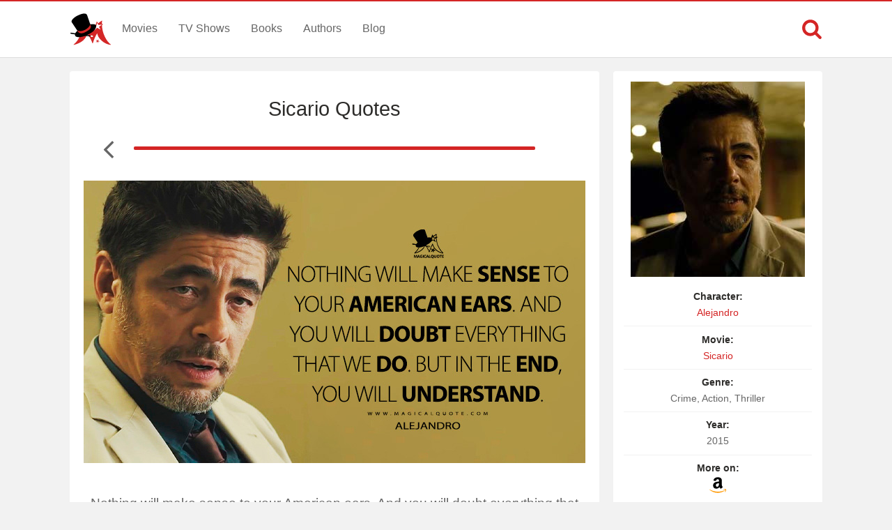

--- FILE ---
content_type: text/html; charset=UTF-8
request_url: https://www.magicalquote.com/moviequotes/nothing-will-make-sense-to/
body_size: 4725
content:
<!DOCTYPE html>
<html lang="en-US" id="top-of-site">
<head>
	<meta charset="utf-8">
	<meta name="viewport" content="width=device-width, initial-scale=1.0">
	
	<title>Nothing will make sense to your American ears. And you will doubt everything that we do. But in the end, you will understand. - MagicalQuote</title>
	<meta name='robots' content='index, follow, max-image-preview:large, max-snippet:-1, max-video-preview:-1' />

	<!-- This site is optimized with the Yoast SEO plugin v21.4 - https://yoast.com/wordpress/plugins/seo/ -->
	<meta name="description" content="Nothing will make sense to your American ears. And you will doubt everything that we do. But in the end, you will understand." />
	<link rel="canonical" href="https://www.magicalquote.com/moviequotes/nothing-will-make-sense-to/" />
	<meta property="og:locale" content="en_US" />
	<meta property="og:type" content="article" />
	<meta property="og:title" content="Nothing will make sense to your American ears. And you will doubt everything that we do. But in the end, you will understand. - MagicalQuote" />
	<meta property="og:description" content="Nothing will make sense to your American ears. And you will doubt everything that we do. But in the end, you will understand." />
	<meta property="og:url" content="https://www.magicalquote.com/moviequotes/nothing-will-make-sense-to/" />
	<meta property="og:site_name" content="MagicalQuote" />
	<meta property="article:publisher" content="https://www.facebook.com/magicalquote/" />
	<meta property="article:modified_time" content="2018-09-21T19:47:11+00:00" />
	<meta property="og:image" content="https://www.magicalquote.com/wp-content/uploads/2018/09/Nothing-will-make-sense-to-your-American-ears.-And-you-will-doubt-everything-that-we-do.-But-in-the-end-you-will-understand.jpg" />
	<meta property="og:image:width" content="720" />
	<meta property="og:image:height" content="405" />
	<meta property="og:image:type" content="image/jpeg" />
	<meta name="twitter:card" content="summary_large_image" />
	<meta name="twitter:image" content="https://www.magicalquote.com/wp-content/uploads/2018/09/Nothing-will-make-sense-to-your-American-ears.-And-you-will-doubt-everything-that-we-do.-But-in-the-end-you-will-understand.jpg" />
	<meta name="twitter:site" content="@magic2quote" />
	<script type="application/ld+json" class="yoast-schema-graph">{"@context":"https://schema.org","@graph":[{"@type":"WebPage","@id":"https://www.magicalquote.com/moviequotes/nothing-will-make-sense-to/","url":"https://www.magicalquote.com/moviequotes/nothing-will-make-sense-to/","name":"Nothing will make sense to your American ears. And you will doubt everything that we do. But in the end, you will understand. - MagicalQuote","isPartOf":{"@id":"https://www.magicalquote.com/#website"},"primaryImageOfPage":{"@id":"https://www.magicalquote.com/moviequotes/nothing-will-make-sense-to/#primaryimage"},"image":{"@id":"https://www.magicalquote.com/moviequotes/nothing-will-make-sense-to/#primaryimage"},"thumbnailUrl":"https://www.magicalquote.com/wp-content/uploads/2015/07/Alejandro.jpg","datePublished":"2015-07-06T17:30:25+00:00","dateModified":"2018-09-21T19:47:11+00:00","description":"Nothing will make sense to your American ears. And you will doubt everything that we do. But in the end, you will understand.","inLanguage":"en-US","potentialAction":[{"@type":"ReadAction","target":["https://www.magicalquote.com/moviequotes/nothing-will-make-sense-to/"]}]},{"@type":"ImageObject","inLanguage":"en-US","@id":"https://www.magicalquote.com/moviequotes/nothing-will-make-sense-to/#primaryimage","url":"https://www.magicalquote.com/wp-content/uploads/2015/07/Alejandro.jpg","contentUrl":"https://www.magicalquote.com/wp-content/uploads/2015/07/Alejandro.jpg","width":250,"height":280,"caption":"Alejandro (Sicario 2015 Movie Quotes)"},{"@type":"WebSite","@id":"https://www.magicalquote.com/#website","url":"https://www.magicalquote.com/","name":"MagicalQuote","description":"The place where magic turns in quote...","potentialAction":[{"@type":"SearchAction","target":{"@type":"EntryPoint","urlTemplate":"https://www.magicalquote.com/?s={search_term_string}"},"query-input":"required name=search_term_string"}],"inLanguage":"en-US"}]}</script>
	<!-- / Yoast SEO plugin. -->



	
 
	<!-- CSS
  ================================================== -->

    <link rel="stylesheet" href="https://www.magicalquote.com/wp-content/themes/MagicalQuote/style.css" />
   

	<!-- Favicons
	================================================== -->
        
 	<link rel="apple-touch-icon" sizes="180x180" href="https://www.magicalquote.com/wp-content/themes/MagicalQuote/images/apple-touch-icon.png">
	<link rel="icon" type="image/png" href="https://www.magicalquote.com/wp-content/themes/MagicalQuote/images/favicon-32x32.png" sizes="32x32">
	<link rel="icon" type="image/png" href="https://www.magicalquote.com/wp-content/themes/MagicalQuote/images/favicon-16x16.png" sizes="16x16">
	<link rel="manifest" href="https://www.magicalquote.com/wp-content/themes/MagicalQuote/images/manifest.json">
	<link rel="mask-icon" href="https://www.magicalquote.com/wp-content/themes/MagicalQuote/images/safari-pinned-tab.svg" color="#d42525">
	<link rel="shortcut icon" href="https://www.magicalquote.com/wp-content/themes/MagicalQuote/images/favicon.ico">
	<meta name="msapplication-config" content="https://www.magicalquote.com/wp-content/themes/MagicalQuote/images/browserconfig.xml">
	<meta name="theme-color" content="#ffffff">
	
	
    <!-- Head End
  ================================================== -->
    
    
<script>
var ajax=new XMLHttpRequest;ajax.open("GET","https://www.magicalquote.com/wp-content/themes/MagicalQuote/images/symbol-defs.svg",!0),ajax.send(),ajax.onload=function(){var e=document.createElement("div");e.innerHTML=ajax.responseText,document.body.insertBefore(e,document.body.childNodes[0])};
</script>
</head>
<body>


	<header class="header fixed-head">
		<nav class="header-content stick">
			<a href="javascript:void(0)" id="trigger-overlay" class="navbarbutton"><svg class="svg-icon"><use xlink:href="#icon-bars"></use></svg></a>
			<div class="logo">
				<a href="https://www.magicalquote.com/" title="MagicalQuote"><svg class="svg-icon"><use xlink:href="#icon-logofinish"></use></svg></a>	
			</div><!-- .logo /-->
			<ul class="nav-menu">
			<li id="menu-item-30" class="menu-item menu-item-type-post_type menu-item-object-page menu-item-30"><a href="https://www.magicalquote.com/movies/">Movies</a></li>
			<li id="menu-item-24" class="menu-item menu-item-type-post_type menu-item-object-page menu-item-24"><a href="https://www.magicalquote.com/tvseries/">TV Shows</a></li>
			<li id="menu-item-54" class="menu-item menu-item-type-post_type menu-item-object-page menu-item-54"><a href="https://www.magicalquote.com/books/">Books</a></li>
			<li id="menu-item-99" class="menu-item menu-item-type-post_type menu-item-object-page menu-item-99"><a href="https://www.magicalquote.com/authors/">Authors</a></li>
			<li id="menu-item-109" class="menu-item menu-item-type-post_type menu-item-object-page menu-item-109"><a href="https://www.magicalquote.com/blog/">Blog</a></li>
			</ul>	
				<div class="m-search">		
								<a class="m-search-show" href="javascript:void(0)"><svg class="svg-icon"><use xlink:href="#icon-search"></use></svg></a>
								<form class="m-search-form stick show_hidden" role="search" action="https://www.magicalquote.com/">
									<div class="m-search-input">
											<input type="search" value="" name="s" placeholder="Search...">											
									</div>												
									<button type="submit" class="m-search-search" disabled="disabled"><svg class="svg-icon"><use xlink:href="#icon-search"></use></svg>	</button>									
									<a class="m-search-close" href="javascript:void(0)" title="Close"><svg class="svg-icon"><use xlink:href="#icon-close"></use></svg></a>
								</form>				
				</div>
		</nav>	
	</header><!-- #header /-->
    <div class="container">
		
        
<div id="post-list-single" class="columns">
       <div class="two-thirds column grid-padding">         
			<div class="styleblogpost styleblogpost-offset step-bottom single-sw"> 
				<div class="full-width column">
					<div class="single-title column">
                     <h1><a href="https://www.magicalquote.com/movie/sicario/" rel="tag">Sicario Quotes</a></h1>
					</div>
			    </div>
								<div class="nav-adjust">
										<a rel="prev" class="mq-post-nav mq-post-nav-prev" href="https://www.magicalquote.com/moviequotes/im-not-a-soldier/" title="Previous Sicario Quote"><svg class="svg-icon"><use xlink:href="#icon-angle-left"></use></svg></a>
										<div class="MQpageNav "><div class="MQageNavslide MQageNavslide-thick" style="width: 100%"></div></div>
									</div>
								
							<div class="full-width">
							<div class="quote-content">
							<img width="720" height="405" src="https://www.magicalquote.com/wp-content/uploads/2018/09/Nothing-will-make-sense-to-your-American-ears.-And-you-will-doubt-everything-that-we-do.-But-in-the-end-you-will-understand.jpg" class="attachment-post-thumbnail size-post-thumbnail wp-post-image featured-image-quote" alt="Nothing will make sense to your American ears. And you will doubt everything that we do. But in the end, you will understand. - Alejandro (Sicario 2015 Movie Quotes)" decoding="async" fetchpriority="high" />							<svg class="svg-icon"><use xlink:href="#icon-quote-left"></use></svg>
							<p>Nothing will make sense to your American ears. And you will doubt everything that we do. But in the end, you will understand.</p>
</div>
							<p class="character mobile-view"><a href="https://www.magicalquote.com/character/alejandro/" rel="tag">Alejandro</a></p>
							<a href="http://www.amazon.com/s/ref=as_li_ss_tl?_encoding=UTF8&camp=1789&creative=390957&field-keywords=Sicario&linkCode=ur2&tag=magicalquote-20&url=search-alias%3Daps&linkId=W35YXRKBDKGU3RKH" rel="sponsored" class="amazon-link amazon-link-in mobile-view">
					<span>Find more on </span><span><svg class="svg-icon"><use xlink:href="#icon-amazon"></use></svg></span>
					</a>	
							</div>

				 <div class="likeshare likeshare-inpost bottom-meta-single">
							<a href="javascript:void(0)" class="jm-post-like" data-post_id="8539" title="Do Some Magic!"><span><svg class="svg-icon"><use xlink:href="#icon-magic-wand"></use></svg></span><span class="s-count">3</span></a>							<ul data-url="https://www.magicalquote.com/moviequotes/nothing-will-make-sense-to/" data-content="Nothing will make sense to your American ears. And you will doubt everything that we do. But in the end, you will understand.">
				
				<li><a class="social-share facebook-svg" data-action="facebook" href="javascript:void(0)"><svg class="svg-icon share"><use xlink:href="#icon-facebook-square"></use></svg></a></li>
				<li><a class="social-share twitter-svg" data-action="twitter" href="javascript:void(0)"><svg class="svg-icon share"><use xlink:href="#icon-twitter-square"></use></svg></a></li>
				<li><a class="social-share pinterest-svg" data-action="pinterest" href="javascript:void(0)"><svg class="svg-icon share"><use xlink:href="#icon-pinterest-square"></use></svg></a></li>
			</ul><!--/.post-sharrre-->
				</div>
			</div>
						<div class="widget_tag_cloud widget blog-sidebar styleblogpost step-bottom">	
				<h4><span>Themes</span></h4>
				<div class="tagcloud">
				<a href="https://www.magicalquote.com/movietheme/doubt/" rel="tag">Doubt</a><a href="https://www.magicalquote.com/movietheme/sense/" rel="tag">Sense</a><a href="https://www.magicalquote.com/movietheme/understanding/" rel="tag">Understanding</a>				</div>		
			</div>	
						<div class="widget widget_rq styleblogpost">	
			<h4><span>Related Quotes</span></h4>
			<ul>
						<li>
						<a href="https://www.magicalquote.com/moviequotes/when-in-doubt-i-find-retracing-my-steps-to-be-a-wise-place-to-begin/"><span>When in doubt, I find retracing my steps to be a wise place to begin.</span><svg class="svg-icon"><use xlink:href="#icon-angle-right"></use></svg></a>
			</li>
						<li>
						<a href="https://www.magicalquote.com/moviequotes/he-said-15-seconds/"><span>He said 15 seconds. He was very positive about it. He was an old man. Half...</span><svg class="svg-icon"><use xlink:href="#icon-angle-right"></use></svg></a>
			</li>
						<li>
						<a href="https://www.magicalquote.com/moviequotes/if-in-doubt-meriadoc-always-follow-your-nose/"><span>If in doubt, Meriadoc, always follow your nose.</span><svg class="svg-icon"><use xlink:href="#icon-angle-right"></use></svg></a>
			</li>
						</ul></div><!-- end widget_rq -->
				
 			<div class="widget_tag_cloud widget blog-sidebar styleblogpost step-bottom">	
				<h4><span>Related Movies</span></h4>
				<div class="tagcloud">	
				<a href=https://www.magicalquote.com/movie/american-history-x/>American History X</a><a href=https://www.magicalquote.com/movie/el-camino-a-breaking-bad-movie/>El Camino: A Breaking Bad Movie</a><a href=https://www.magicalquote.com/movie/goodfellas/>Goodfellas</a><a href=https://www.magicalquote.com/movie/the-godfather/>The Godfather</a><a href=https://www.magicalquote.com/movie/scarface/>Scarface</a><a href=https://www.magicalquote.com/movie/black-mass/>Black Mass</a><a href=https://www.magicalquote.com/movie/legend-2015/>Legend (2015)</a><a href=https://www.magicalquote.com/movie/the-irishman/>The Irishman</a><a href=https://www.magicalquote.com/movie/no-country-for-old-men/>No Country for Old Men</a>				</div>	
			</div>		
					 
			       
		 </div>  

		<div class="one-third column grid-padding">
		
		<div class="tax-name-sidebar styleblogpost">
		
		<div class="sidebar-image">
		 <a href="http://www.amazon.com/s/ref=as_li_ss_tl?_encoding=UTF8&camp=1789&creative=390957&field-keywords=Sicario&linkCode=ur2&tag=magicalquote-20&url=search-alias%3Daps&linkId=W35YXRKBDKGU3RKH" target="blank" rel="nofollow"><img width="250" height="280" src="https://www.magicalquote.com/wp-content/uploads/2015/07/Alejandro.jpg" class="attachment-8539 size-8539 wp-post-image" alt="Alejandro (Sicario 2015 Movie Quotes)" decoding="async" full="" /></a>
		 </div>
		 <div class="sidebar-list">
			<ul class="listitem">
							<li><span>Character:</span> <a href="https://www.magicalquote.com/character/alejandro/" rel="tag">Alejandro</a></li>
							<li><span>Movie:</span> <a href="https://www.magicalquote.com/movie/sicario/" rel="tag">Sicario</a></li>	
							<li><span>Genre:</span> Crime, Action, Thriller</li>
														<li><span>Year:</span> 2015</li>
																					
							<li><span>More on:</span><a href="http://www.amazon.com/s/ref=as_li_ss_tl?_encoding=UTF8&camp=1789&creative=390957&field-keywords=Sicario&linkCode=ur2&tag=magicalquote-20&url=search-alias%3Daps&linkId=W35YXRKBDKGU3RKH" target="blank" rel="nofollow"><svg class="svg-icon"><use xlink:href="#icon-amazon"></use></svg></a></li>						
										</ul>
		</div>
		</div>
		<div id="waldo-tag-10746"></div>
        </div>		
</div> 
		</div> 
        <footer>	
                <div class="container stick">          

					<div class="menubottom flex">	
					<ul class="flex-footer">
					<li><a href="https://www.magicalquote.com/about-us/">About Us</a></li>
					<li><a href="https://www.magicalquote.com/privacy-policy/">Privacy</a></li>
					<li><a href="https://www.magicalquote.com/terms-of-use/">Terms</a></li>
					<li><a href="https://www.magicalquote.com/contact/">Contact</a></li>
					</ul>
                    <ul class="social flex-footer">
					<li><a href="https://www.facebook.com/magicalquote" title="Facebook" target="_blank"><svg class="svg-icon share"><use xlink:href="#icon-facebook-square"></use></svg></a></li>
					<li><a href="https://twitter.com/magic2quote" title="Twitter" target="_blank"><svg class="svg-icon share"><use xlink:href="#icon-twitter-square"></use></svg></a></li>
					<li><a href="http://www.pinterest.com/magicalquote" title="Pinterest" target="_blank"><svg class="svg-icon share"><use xlink:href="#icon-pinterest-square"></use></svg></a></li>
					<li><a class="tooldown" href="http://magicalquote.tumblr.com/" target="_blank" original-title="Tumblr"><svg class="svg-icon share"><use xlink:href="#icon-tumblr-square"></use></svg></a></li>
					<li><a class="tooldown" href="http://instagram.com/magicalquote" target="_blank" original-title="Instagram"><svg class="svg-icon share"><use xlink:href="#icon-instagram-square"></use></svg></a></li>
					<li><a class="tooldown" href="https://www.youtube.com/user/MagicalQuote" target="_blank" original-title="Youtube"><svg class="svg-icon share"><use xlink:href="#icon-youtube-square"></use></svg></a></li>	
					</ul>
					</div>
					<div class="copyright">
					<span>© 2013-2025 MagicalQuote</span>
					</div>
                </div>               
        </footer> 
    <div class="overlay overlay-hugeinc">
			<button type="button" class="overlay-close"><svg class="svg-icon"><use xlink:href="#icon-close"></use></svg></button>
			<nav>
				<ul>
					<li><a href="https://www.magicalquote.com/movies/">Movies</a></li>
					<li><a href="https://www.magicalquote.com/tvseries/">TV Shows</a></li>
					<li><a href="https://www.magicalquote.com/books/">Books</a></li>
					<li><a href="https://www.magicalquote.com/authors/">Authors</a></li>
					<li><a href="https://www.magicalquote.com/blog/">Blog</a></li>
				</ul>
			</nav>
	</div>
	
    <a href="#top-of-site" class="backtotop" aria-label="Scroll to Top"><svg class="svg-icon"><use xlink:href="#icon-chevron-up"></use></svg></a>
	
  <script type="text/javascript">
	/* <![CDATA[ */
    var ajax_var = {"url":"https:\/\/www.magicalquote.com\/wp-admin\/admin-ajax.php","nonce":"7eeee7632d"}	   /* ]]> */
  </script>
      <script type="text/javascript">
	/* <![CDATA[ */
    var image_lazy_load = {"image_unveil_load":"50"}	   /* ]]> */
  </script><script type='text/javascript' defer="defer" src='https://www.magicalquote.com/wp-content/themes/MagicalQuote/js/mq-ran.js' id='mq-ran-js'></script>
<script>
function downloadJSAtOnload() {
var element = document.createElement("script");
element.src = "https://www.magicalquote.com/wp-content/themes/MagicalQuote/js/defer.js";
document.body.appendChild(element);
}
if (window.addEventListener)
window.addEventListener("load", downloadJSAtOnload, false);
else if (window.attachEvent)
window.attachEvent("onload", downloadJSAtOnload);
else window.onload = downloadJSAtOnload;

function init() {
var imgDefer = document.getElementsByTagName('img');
for (var i=0; i<imgDefer.length; i++) {
if(imgDefer[i].getAttribute('data-src-nolazy')) {
imgDefer[i].setAttribute('src',imgDefer[i].getAttribute('data-src-nolazy'));
} } }
window.onload = init;
</script>
<!-- Google tag (gtag.js) -->
<script async src="https://www.googletagmanager.com/gtag/js?id=G-HEP5NQ9D69"></script>
<script>
  window.dataLayer = window.dataLayer || [];
  function gtag(){dataLayer.push(arguments);}
  gtag('js', new Date());

  gtag('config', 'G-HEP5NQ9D69');
</script>
</body>
</html>
<!--
Performance optimized by W3 Total Cache. Learn more: https://www.boldgrid.com/w3-total-cache/

Page Caching using Disk: Enhanced 

Served from: www.magicalquote.com @ 2026-01-19 05:00:07 by W3 Total Cache
-->